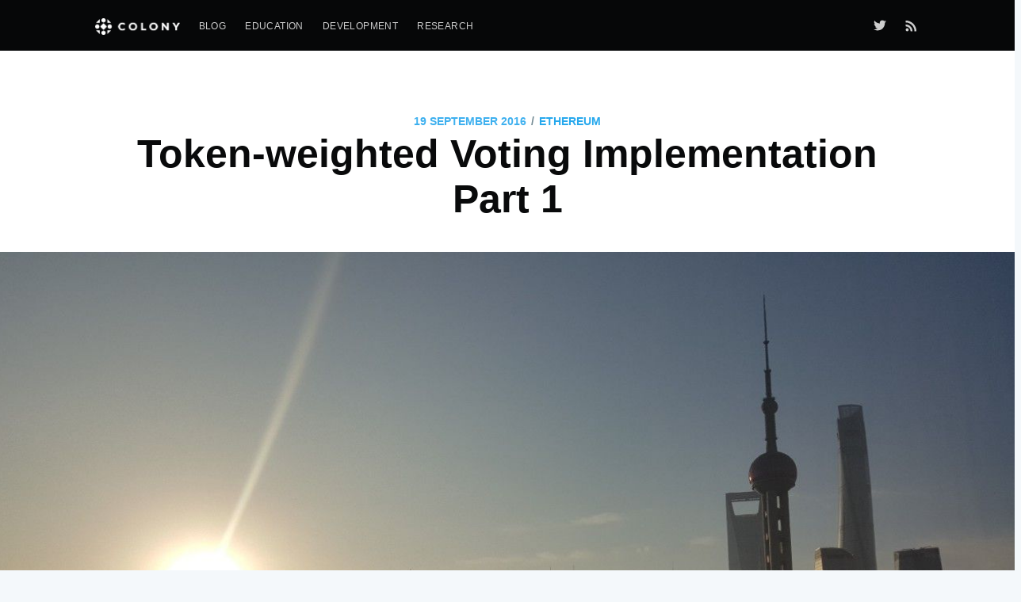

--- FILE ---
content_type: text/html; charset=utf-8
request_url: https://blog.colony.io/token-weighted-voting-implementation-part-1-72f836b5423b/
body_size: 8766
content:
<!DOCTYPE html>
<html lang="en">
<head>

    <meta charset="utf-8" />
    <meta http-equiv="X-UA-Compatible" content="IE=edge" />

    <title>Token Voting: Poll Lifecycle &amp; Structure</title>
    <meta name="HandheldFriendly" content="True" />
    <meta name="viewport" content="width=device-width, initial-scale=1.0" />

    <link rel="stylesheet" type="text/css" href="/assets/built/screen.css?v=322b314655" />

    <meta name="description" content="Learn about Ethereum poll lifecycles and data structures for token-weighted voting.">
    <link rel="icon" href="https://blog.colony.io/content/images/size/w256h256/2018/11/logomark_color-2.png" type="image/png">
    <link rel="canonical" href="https://blog.colony.io/token-weighted-voting-implementation-part-1-72f836b5423b">
    <meta name="referrer" content="no-referrer-when-downgrade">
    <link rel="amphtml" href="https://blog.colony.io/token-weighted-voting-implementation-part-1-72f836b5423b/amp/">
    
    <meta property="og:site_name" content="Colony Blog">
    <meta property="og:type" content="article">
    <meta property="og:title" content="Token Voting: Poll Lifecycle &amp; Structure">
    <meta property="og:description" content="This is the first of a 3-part article which presents the Solidity-based implementation of the Token weighted voting protocol.">
    <meta property="og:url" content="https://blog.colony.io/token-weighted-voting-implementation-part-1-72f836b5423b">
    <meta property="og:image" content="https://blog.colony.io/content/images/2018/11/1_HYyVacNmpPO6q5kgpzgSgw.jpeg">
    <meta property="article:published_time" content="2016-09-19T17:37:00.000Z">
    <meta property="article:modified_time" content="2024-03-12T22:10:27.000Z">
    <meta property="article:tag" content="Ethereum">
    <meta property="article:tag" content="Blockchain">
    <meta property="article:tag" content="Solidity">
    <meta property="article:tag" content="DAO">
    <meta property="article:tag" content="Development">
    <meta property="article:tag" content="Coding">
    <meta property="article:tag" content="Dapps">
    <meta property="article:tag" content="Developer Incentives">
    <meta property="article:tag" content="Developer Tools">
    <meta property="article:tag" content="JavaScript">
    <meta property="article:tag" content="Software Development">
    <meta property="article:tag" content="Smart Contracts">
    
    <meta name="twitter:card" content="summary_large_image">
    <meta name="twitter:title" content="Token Voting: Poll Lifecycle &amp; Structure">
    <meta name="twitter:description" content="This is the first of a 3-part article which presents the Solidity-based implementation of the Token weighted voting protocol.">
    <meta name="twitter:url" content="https://blog.colony.io/token-weighted-voting-implementation-part-1-72f836b5423b">
    <meta name="twitter:image" content="https://blog.colony.io/content/images/2018/11/1_HYyVacNmpPO6q5kgpzgSgw.jpeg">
    <meta name="twitter:label1" content="Written by">
    <meta name="twitter:data1" content="Elena Dimitrova">
    <meta name="twitter:label2" content="Filed under">
    <meta name="twitter:data2" content="Ethereum, Blockchain, Solidity, DAO, Development, Coding, Dapps, Developer Incentives, Developer Tools, JavaScript, Software Development, Smart Contracts">
    <meta name="twitter:site" content="@joincolony">
    <meta name="twitter:creator" content="@elena_di">
    <meta property="og:image:width" content="1200">
    <meta property="og:image:height" content="675">
    
    <script type="application/ld+json">
{
    "@context": "https://schema.org",
    "@type": "Article",
    "publisher": {
        "@type": "Organization",
        "name": "Colony Blog",
        "url": "https://blog.colony.io/",
        "logo": {
            "@type": "ImageObject",
            "url": "https://blog.colony.io/content/images/2018/11/horizontal_white-1-1.png"
        }
    },
    "author": {
        "@type": "Person",
        "name": "Elena Dimitrova",
        "image": {
            "@type": "ImageObject",
            "url": "https://blog.colony.io/content/images/2018/11/rVsZgCNW_400x400.jpg",
            "width": 400,
            "height": 400
        },
        "url": "https://blog.colony.io/author/elena/",
        "sameAs": [
            "https://twitter.com/elena_di"
        ]
    },
    "headline": "Token Voting: Poll Lifecycle &amp; Structure",
    "url": "https://blog.colony.io/token-weighted-voting-implementation-part-1-72f836b5423b/",
    "datePublished": "2016-09-19T17:37:00.000Z",
    "dateModified": "2024-03-12T22:10:27.000Z",
    "image": {
        "@type": "ImageObject",
        "url": "https://blog.colony.io/content/images/2018/11/1_HYyVacNmpPO6q5kgpzgSgw.jpeg",
        "width": 1200,
        "height": 675
    },
    "keywords": "Ethereum, Blockchain, Solidity, DAO, Development, Coding, Dapps, Developer Incentives, Developer Tools, JavaScript, Software Development, Smart Contracts",
    "description": "This is the first of a 3-part article which presents the Solidity-based implementation of the Token weighted voting protocol.",
    "mainEntityOfPage": "https://blog.colony.io/token-weighted-voting-implementation-part-1-72f836b5423b/"
}
    </script>

    <meta name="generator" content="Ghost 5.80">
    <link rel="alternate" type="application/rss+xml" title="Colony Blog" href="https://blog.colony.io/rss/">
    <script defer src="https://cdn.jsdelivr.net/ghost/portal@~2.37/umd/portal.min.js" data-i18n="false" data-ghost="https://blog.colony.io/" data-key="c4d546670649366b553307835e" data-api="https://blog.colony.io/ghost/api/content/" crossorigin="anonymous"></script><style id="gh-members-styles">.gh-post-upgrade-cta-content,
.gh-post-upgrade-cta {
    display: flex;
    flex-direction: column;
    align-items: center;
    font-family: -apple-system, BlinkMacSystemFont, 'Segoe UI', Roboto, Oxygen, Ubuntu, Cantarell, 'Open Sans', 'Helvetica Neue', sans-serif;
    text-align: center;
    width: 100%;
    color: #ffffff;
    font-size: 16px;
}

.gh-post-upgrade-cta-content {
    border-radius: 8px;
    padding: 40px 4vw;
}

.gh-post-upgrade-cta h2 {
    color: #ffffff;
    font-size: 28px;
    letter-spacing: -0.2px;
    margin: 0;
    padding: 0;
}

.gh-post-upgrade-cta p {
    margin: 20px 0 0;
    padding: 0;
}

.gh-post-upgrade-cta small {
    font-size: 16px;
    letter-spacing: -0.2px;
}

.gh-post-upgrade-cta a {
    color: #ffffff;
    cursor: pointer;
    font-weight: 500;
    box-shadow: none;
    text-decoration: underline;
}

.gh-post-upgrade-cta a:hover {
    color: #ffffff;
    opacity: 0.8;
    box-shadow: none;
    text-decoration: underline;
}

.gh-post-upgrade-cta a.gh-btn {
    display: block;
    background: #ffffff;
    text-decoration: none;
    margin: 28px 0 0;
    padding: 8px 18px;
    border-radius: 4px;
    font-size: 16px;
    font-weight: 600;
}

.gh-post-upgrade-cta a.gh-btn:hover {
    opacity: 0.92;
}</style>
    <script defer src="https://cdn.jsdelivr.net/ghost/sodo-search@~1.1/umd/sodo-search.min.js" data-key="c4d546670649366b553307835e" data-styles="https://cdn.jsdelivr.net/ghost/sodo-search@~1.1/umd/main.css" data-sodo-search="https://blog.colony.io/" crossorigin="anonymous"></script>
    
    <link href="https://blog.colony.io/webmentions/receive/" rel="webmention">
    <script defer src="/public/cards.min.js?v=322b314655"></script>
    <link rel="stylesheet" type="text/css" href="/public/cards.min.css?v=322b314655">
    <script defer src="/public/member-attribution.min.js?v=322b314655"></script>
    <!-- Global site tag (gtag.js) - Google Analytics -->
<!-- Google tag (gtag.js) -->
<script async src="https://www.googletagmanager.com/gtag/js?id=G-CLW3E052HV"></script>
<script>
  window.dataLayer = window.dataLayer || [];
  function gtag(){dataLayer.push(arguments);}
  gtag('js', new Date());

  gtag('config', 'G-CLW3E052HV');
</script>

<meta name="google-site-verification" content="l1ibLfGChyPkho3mtmGABRKUe7ADfDpLl4iyj9iAnAI" /><style>:root {--ghost-accent-color: #2962ff;}</style>

</head>
<body class="post-template tag-ethereum tag-blockchain tag-solidity tag-dao tag-development tag-coding tag-dapps tag-developer-incentives tag-developer-tools tag-javascript tag-software-development tag-smart-contracts">

    <div class="site-wrapper">

        

<header class="site-header outer">
    <div class="inner">
        <nav class="site-nav">
    <div class="site-nav-left">
                <a class="site-nav-logo" href="https://blog.colony.io"><img src="https://blog.colony.io/content/images/2018/11/horizontal_white-1-1.png" alt="Colony Blog" /></a>
            <ul class="nav">
    <li class="nav-blog"><a href="https://blog.colony.io/">Blog</a></li>
    <li class="nav-education"><a href="https://blog.colony.io/tag/education/">Education</a></li>
    <li class="nav-development"><a href="https://blog.colony.io/tag/development/">Development</a></li>
    <li class="nav-research"><a href="https://blog.colony.io/research-on-colony/">Research</a></li>
</ul>

    </div>
    <div class="site-nav-right">
        <div class="social-links">
                <a class="social-link social-link-tw" href="https://twitter.com/joincolony" title="Twitter" target="_blank" rel="noopener"><svg xmlns="http://www.w3.org/2000/svg" viewBox="0 0 32 32"><path d="M30.063 7.313c-.813 1.125-1.75 2.125-2.875 2.938v.75c0 1.563-.188 3.125-.688 4.625a15.088 15.088 0 0 1-2.063 4.438c-.875 1.438-2 2.688-3.25 3.813a15.015 15.015 0 0 1-4.625 2.563c-1.813.688-3.75 1-5.75 1-3.25 0-6.188-.875-8.875-2.625.438.063.875.125 1.375.125 2.688 0 5.063-.875 7.188-2.5-1.25 0-2.375-.375-3.375-1.125s-1.688-1.688-2.063-2.875c.438.063.813.125 1.125.125.5 0 1-.063 1.5-.25-1.313-.25-2.438-.938-3.313-1.938a5.673 5.673 0 0 1-1.313-3.688v-.063c.813.438 1.688.688 2.625.688a5.228 5.228 0 0 1-1.875-2c-.5-.875-.688-1.813-.688-2.75 0-1.063.25-2.063.75-2.938 1.438 1.75 3.188 3.188 5.25 4.25s4.313 1.688 6.688 1.813a5.579 5.579 0 0 1 1.5-5.438c1.125-1.125 2.5-1.688 4.125-1.688s3.063.625 4.188 1.813a11.48 11.48 0 0 0 3.688-1.375c-.438 1.375-1.313 2.438-2.563 3.188 1.125-.125 2.188-.438 3.313-.875z"/></svg>
</a>
        </div>
            <a class="rss-button" href="https://feedly.com/i/subscription/feed/https://blog.colony.io/rss/" title="RSS" target="_blank" rel="noopener"><svg xmlns="http://www.w3.org/2000/svg" viewBox="0 0 24 24"><circle cx="6.18" cy="17.82" r="2.18"/><path d="M4 4.44v2.83c7.03 0 12.73 5.7 12.73 12.73h2.83c0-8.59-6.97-15.56-15.56-15.56zm0 5.66v2.83c3.9 0 7.07 3.17 7.07 7.07h2.83c0-5.47-4.43-9.9-9.9-9.9z"/></svg>
</a>
    </div>
</nav>
    </div>
</header>


<main id="site-main" class="site-main outer">
    <div class="inner">

        <article class="post-full post tag-ethereum tag-blockchain tag-solidity tag-dao tag-development tag-coding tag-dapps tag-developer-incentives tag-developer-tools tag-javascript tag-software-development tag-smart-contracts ">

            <header class="post-full-header">
                <section class="post-full-meta">
                    <time class="post-full-meta-date" datetime="2016-09-19">19 September 2016</time>
                        <span class="date-divider">/</span> <a href="/tag/ethereum/">Ethereum</a>
                </section>
                <h1 class="post-full-title">Token-weighted Voting Implementation Part 1</h1>
            </header>

            <figure class="post-full-image" style="background-image: url(https://blog.colony.io/content/images/2018/11/1_HYyVacNmpPO6q5kgpzgSgw.jpeg)">
            </figure>

            <section class="post-full-content">
                <div class="post-content">
                    <h2 id="poll-lifecycle">Poll Lifecycle</h2><p></p><p><em>This is the first of a 3-part article which presents the Solidity-based implementation of the Token weighted voting protocol. I am presenting the end-to-end implementation overview of this at DevCon2 and these 3 articles aim to go into the detail of this. </em><br></p><p><em>Here, we examine the lifecycle of a poll and its data structure.</em></p><p></p><h3 id="high-level-contract-design">High-level contract design</h3><p>Before we go into the implementation details, it’s necessary to understand the Colony contract design at a high level.</p><p>The Colony contract itself serves as the interface to the user.</p><p>The library layer encapsulates the business logic for different domains, e.g. TokenLibrary contains the logic for managing Colony tokens, Voting library contains the poll and votes management logic etc. The Security and Task library in the diagram below are greyed out as they’re not directly relevant in the context of this article but they form an integral part of the Colony network.</p><p>While we use libraries to encapsulate business logic, we use a generic storage contract to persist Colony data, e.g. storing information about the token balances, polls and votes etc.</p><p>This contracts design is established following our chosen approach for <a href="https://blog.colony.io/writing-upgradeable-contracts-in-solidity-6743f0eecc88#.innhmpe3k">writing upgradable contracts</a>.</p><figure class="kg-card kg-image-card kg-card-hascaption"><img src="https://cdn-images-1.medium.com/max/800/1*JppDAwggeC6fKDFuu4WHsg.png" class="kg-image" alt="" loading="lazy" width="708" height="337"><figcaption><span style="white-space: pre-wrap;">Colony high level contract design</span></figcaption></figure><p>In this first article on poll management, all functionality is encapsulated into the Voting Library implementation.</p><h4 id="poll-data-structure">Poll data structure</h4><p>Similar to the traditional sense of what makes up a poll, we have implemented the following properties:</p><ul><li><em>description</em> — contains the poll question itself, e.g. “Should Scotland be an independent country?”</li><li><em>poll options</em> — there should be a minimum of 2 options for each poll, e.g. “Yes”, “No”</li><li><em>start time</em> — the point in time when the poll opens for voting</li><li><em>close time</em> — the point in time when the poll closes for voting</li><li><em>poll status</em> — a poll goes through the stages of being <em>created</em>, <em>active (open for votes or revealing votes) </em>and <em>resolved</em></li></ul><p>These are implemented as <em>bytes32</em> key mappings to their respective EterenalStorage-supported types.</p><pre><code>bytes32 Key                                  Mapped value type
sha3("Poll", pollId, "description")         =&gt; string
sha3("Poll", pollId, "option", idx)         =&gt; string
sha3("Poll", pollId, "startTime")           =&gt; uint256
sha3("Poll", pollId, "closeTime")           =&gt; uint256
sha3("Poll", pollId, "status")              =&gt; uint256
</code></pre>
<p>In addition, there are two global properties we maintain for the purpose of enumerating through polls and poll options. We keep a count of polls and poll options and never delete them. Thus we maintain a “poll count” global property which helps us keep track of this and used to generate the ID of the next item when it’s created.</p><pre><code>bytes32 Key                                  Mapped value type
sha3("PollCount")                           =&gt; uint256
sha3("Poll", pollId, "OptionsCount")        =&gt; uint256
</code></pre>
<h4 id="poll-lifecycle-1">Poll Lifecycle</h4><p>Polls can be managed by admins only and their lifecycle is a one-way staged process as follows:</p><figure class="kg-card kg-image-card kg-card-hascaption"><img src="https://cdn-images-1.medium.com/max/800/1*JT9KczxgN7Prtfeak8LQvw.png" class="kg-image" alt="" loading="lazy" width="800" height="449"><figcaption><span style="white-space: pre-wrap;">Poll Lifecycle</span></figcaption></figure><p>To ensure the stages are sequential, we make use of a modifier to ensure the poll is currently with the correct status.</p><pre><code>modifier ensurePollStatus(uint256 pollId, uint256 pollStatus)
{
   var currentStatus = getUIntValue(sha3(“Poll”, pollId, “status”));
   if (pollStatus != currentStatus) { throw; }
   _
}
</code></pre>
<p>The following poll management functions have been implemented in our Voting library, which set the required properties outlined above, i.e. <em>description</em>,<em> poll option</em>, <em>open</em> and <em>close times</em> and <em>status</em>:</p><pre><code>function createPoll(string description) {...}
function addPollOption(uint256 pollId, string pollOptionDescription)
  ensurePollStatus(pollId, 0)
  returns (bool) {...}
function openPoll(uint256 pollId, uint256 pollDuration)
  ensurePollStatus(pollId, 0)
  returns (bool) {...}
function resolvePoll(address _storageContract, uint256 pollId)
  ensurePollStatus(pollId, 1)
  returns (bool) {...}
</code></pre>
<p>Let’s run through a sample call sequence for this:</p><pre><code>colony.createPoll("Should the United Kingdom remain a member of the EU?");
colony.addPollOption(1, "Yes");
colony.addPollOption(1, "No");
colony.openPoll(1, 24);
// forward time past the poll close time
colony.resolvePoll(1);
</code></pre>
<h4 id="poll-close-time">Poll close time</h4><p>There is an additional status of poll closed which gets determined by the poll <em>closeTime</em> property, i.e.</p><pre><code>if (closeTime &gt; now) =&gt; Poll is closed
</code></pre>
<p>This is set in the <em>openPoll</em> function as:</p><pre><code>now + pollDuration * 1 hours
</code></pre>
<p>Poll duration is set in hours as the lowest denominator for poll duration time, however you can easily adjust that to minutes, seconds, days etc.</p><h4 id="poll-voting"><strong>Poll Voting</strong></h4><p>In the second article we will examine the Secret Voting implementation and the double linked lists data structures we use to manage these.</p><hr><figure class="kg-card kg-image-card"><img src="https://lh4.googleusercontent.com/gpBoMmO-NapRJ0V6KZB3pVSrK6BfKd7JaVbeuzrTnjin9kT10JnaMtJI5guwTjNCm_fUZyWpaw6T2WWivqMKN8sANFqRwy0cO6jYbO5ewm7Jups56IUjwHRs5UxMOxjvefqpiUEz" class="kg-image" alt="" loading="lazy"></figure><p><em>Colony makes it easy for people all over the world to build organisations together, online.</em></p><p><br><em>Join the conversation on </em><a href="https://discord.gg/feVZWwysqM?ref=blog.colony.io"><em>Discord</em></a><em>, follow us on </em><a href="https://twitter.com/joincolony/?ref=blog.colony.io"><em>Twitter</em></a><em>, sign up for (occasional and awesome) </em><a href="https://colony.io/?ref=blog.colony.io"><em>email updates</em></a><em>, or if you’re feeling old-skool, drop us an </em><a href="/cdn-cgi/l/email-protection#2b434e4747446b484447444552054244"><em>email</em></a><em>.</em></p>
                </div>
            </section>


            <footer class="post-full-footer">


                    
<section class="author-card">
        <img class="author-profile-image" src="https://blog.colony.io/content/images/2018/11/rVsZgCNW_400x400.jpg" alt="Elena Dimitrova" />
    <section class="author-card-content">
        <h4 class="author-card-name"><a href="/author/elena/">Elena Dimitrova</a></h4>
            <p>Read <a href="/author/elena/">more posts</a> by this author.</p>
    </section>
</section>
<div class="post-full-footer-right">
    <a class="author-card-button" href="/author/elena/">Read More</a>
</div>


            </footer>


        </article>

    </div>
</main>

<aside class="read-next outer">
    <div class="inner">
        <div class="read-next-feed">
                <article class="read-next-card"
                        style="background-image: url(https://images.unsplash.com/photo-1639152201720-5e536d254d81?crop&#x3D;entropy&amp;cs&#x3D;tinysrgb&amp;fit&#x3D;max&amp;fm&#x3D;jpg&amp;ixid&#x3D;M3wxMTc3M3wwfDF8c2VhcmNofDZ8fGV0aGVyZXVtfGVufDB8fHx8MTcwOTY3MTAxMnww&amp;ixlib&#x3D;rb-4.0.3&amp;q&#x3D;80&amp;w&#x3D;2000)"
                >
                    <header class="read-next-card-header">
                        <small class="read-next-card-header-sitetitle">&mdash; Colony Blog &mdash;</small>
                        <h3 class="read-next-card-header-title"><a href="/tag/ethereum/">Ethereum</a></h3>
                    </header>
                    <div class="read-next-divider"><svg xmlns="http://www.w3.org/2000/svg" viewBox="0 0 24 24"><path d="M13 14.5s2 3 5 3 5.5-2.463 5.5-5.5S21 6.5 18 6.5c-5 0-7 11-12 11C2.962 17.5.5 15.037.5 12S3 6.5 6 6.5s4.5 3.5 4.5 3.5"/></svg>
</div>
                    <div class="read-next-card-content">
                        <ul>
                            <li><a href="/early-access/">Sign up for Colony v2 Early Access</a></li>
                            <li><a href="/colony-v2-launch/">Colony v2 Launch 🚀 🎉 🥳</a></li>
                            <li><a href="/re-introducing-colony/">(Re)Introducing Colony</a></li>
                        </ul>
                    </div>
                    <footer class="read-next-card-footer">
                        <a href="/tag/ethereum/">See all 31 posts →</a>
                    </footer>
                </article>

                <article class="post-card post tag-ethereum tag-blockchain tag-solidity tag-dao tag-development">
        <a class="post-card-image-link" href="/token-weighted-voting-implementation-part-2-13e490fe1b8a/">
            <div class="post-card-image" style="background-image: url(https://images.unsplash.com/photo-1567258161226-509a26598eca?crop&#x3D;entropy&amp;cs&#x3D;tinysrgb&amp;fit&#x3D;max&amp;fm&#x3D;jpg&amp;ixid&#x3D;M3wxMTc3M3wwfDF8c2VhcmNofDF8fHNoYW5nfGVufDB8fHx8MTcwODk2ODI2OHww&amp;ixlib&#x3D;rb-4.0.3&amp;q&#x3D;80&amp;w&#x3D;2000)"></div>
        </a>
    <div class="post-card-content">
        <a class="post-card-content-link" href="/token-weighted-voting-implementation-part-2-13e490fe1b8a/">
            <header class="post-card-header">
                    <span class="post-card-tags">Ethereum</span>
                <h2 class="post-card-title">Token-weighted Voting Implementation Part 2</h2>
            </header>
            <section class="post-card-excerpt">
                <p>This is the second of a 3-part article which presents the Solidity-based implementation of the Token weighted voting protocol.</p>
            </section>
        </a>
        <footer class="post-card-meta">

            <ul class="author-list">
                <li class="author-list-item">

                    <div class="author-name-tooltip">
                        Elena Dimitrova
                    </div>

                        <a href="/author/elena/" class="static-avatar"><img class="author-profile-image" src="https://blog.colony.io/content/images/2018/11/rVsZgCNW_400x400.jpg" alt="Elena Dimitrova" /></a>
                </li>
            </ul>

            <span class="reading-time">5 min read</span>

        </footer>
    </div>
</article>

                <article class="post-card post tag-blockchain tag-ethereum">
        <a class="post-card-image-link" href="/visions-of-the-future-e8bb374575cd/">
            <div class="post-card-image" style="background-image: url(https://blog.colony.io/content/images/2018/11/1_Hw8Kpj9WitRKKmXB1Wi6mg.jpeg)"></div>
        </a>
    <div class="post-card-content">
        <a class="post-card-content-link" href="/visions-of-the-future-e8bb374575cd/">
            <header class="post-card-header">
                    <span class="post-card-tags">Blockchain</span>
                <h2 class="post-card-title">Visions of the Future</h2>
            </header>
            <section class="post-card-excerpt">
                <p>The most ambitious manifestation of the Colony protocol is the ‘True DAO’.

True DAOs solve the problems of coordination, cognition, and collaboration traditionally solved by ‘the firm’.</p>
            </section>
        </a>
        <footer class="post-card-meta">

            <ul class="author-list">
                <li class="author-list-item">

                    <div class="author-name-tooltip">
                        Colony
                    </div>

                        <a href="/author/colony/" class="static-avatar"><img class="author-profile-image" src="https://blog.colony.io/content/images/2018/11/logomark_color-3.png" alt="Colony" /></a>
                </li>
            </ul>

            <span class="reading-time">9 min read</span>

        </footer>
    </div>
</article>

        </div>
    </div>
</aside>

<div class="floating-header">
    <div class="floating-header-logo">
        <a href="https://blog.colony.io">
                <img src="https://blog.colony.io/content/images/2018/11/logomark_color-2.png" alt="Colony Blog icon" />
            <span>Colony Blog</span>
        </a>
    </div>
    <span class="floating-header-divider">&mdash;</span>
    <div class="floating-header-title">Token-weighted Voting Implementation Part 1</div>
    <div class="floating-header-share">
        <div class="floating-header-share-label">Share this <svg xmlns="http://www.w3.org/2000/svg" viewBox="0 0 24 24">
    <path d="M7.5 15.5V4a1.5 1.5 0 1 1 3 0v4.5h2a1 1 0 0 1 1 1h2a1 1 0 0 1 1 1H18a1.5 1.5 0 0 1 1.5 1.5v3.099c0 .929-.13 1.854-.385 2.748L17.5 23.5h-9c-1.5-2-5.417-8.673-5.417-8.673a1.2 1.2 0 0 1 1.76-1.605L7.5 15.5zm6-6v2m-3-3.5v3.5m6-1v2"/>
</svg>
</div>
        <a class="floating-header-share-tw" href="https://twitter.com/share?text=Token-weighted%20Voting%20Implementation%20Part%201&amp;url=https://blog.colony.io/token-weighted-voting-implementation-part-1-72f836b5423b/"
            onclick="window.open(this.href, 'share-twitter', 'width=550,height=235');return false;">
            <svg xmlns="http://www.w3.org/2000/svg" viewBox="0 0 32 32"><path d="M30.063 7.313c-.813 1.125-1.75 2.125-2.875 2.938v.75c0 1.563-.188 3.125-.688 4.625a15.088 15.088 0 0 1-2.063 4.438c-.875 1.438-2 2.688-3.25 3.813a15.015 15.015 0 0 1-4.625 2.563c-1.813.688-3.75 1-5.75 1-3.25 0-6.188-.875-8.875-2.625.438.063.875.125 1.375.125 2.688 0 5.063-.875 7.188-2.5-1.25 0-2.375-.375-3.375-1.125s-1.688-1.688-2.063-2.875c.438.063.813.125 1.125.125.5 0 1-.063 1.5-.25-1.313-.25-2.438-.938-3.313-1.938a5.673 5.673 0 0 1-1.313-3.688v-.063c.813.438 1.688.688 2.625.688a5.228 5.228 0 0 1-1.875-2c-.5-.875-.688-1.813-.688-2.75 0-1.063.25-2.063.75-2.938 1.438 1.75 3.188 3.188 5.25 4.25s4.313 1.688 6.688 1.813a5.579 5.579 0 0 1 1.5-5.438c1.125-1.125 2.5-1.688 4.125-1.688s3.063.625 4.188 1.813a11.48 11.48 0 0 0 3.688-1.375c-.438 1.375-1.313 2.438-2.563 3.188 1.125-.125 2.188-.438 3.313-.875z"/></svg>
        </a>
    </div>
    <progress id="reading-progress" class="progress" value="0">
        <div class="progress-container">
            <span class="progress-bar"></span>
        </div>
    </progress>
</div>




        <footer class="site-footer outer">
            <div class="site-footer-content inner">
                <section class="copyright"><a href="https://blog.colony.io">Colony Blog</a> &copy; 2025</section>
                <nav class="site-footer-nav">
                    <a href="https://blog.colony.io">Latest Posts</a>
                    
                    <a href="https://twitter.com/joincolony" target="_blank" rel="noopener">Twitter</a>
                    <a href="https://ghost.org" target="_blank" rel="noopener">Ghost</a>
                </nav>
            </div>
        </footer>

    </div>


    <script data-cfasync="false" src="/cdn-cgi/scripts/5c5dd728/cloudflare-static/email-decode.min.js"></script><script>
        var images = document.querySelectorAll('.kg-gallery-image img');
        images.forEach(function (image) {
            var container = image.closest('.kg-gallery-image');
            var width = image.attributes.width.value;
            var height = image.attributes.height.value;
            var ratio = width / height;
            container.style.flex = ratio + ' 1 0%';
        })
    </script>


    <script
        src="https://code.jquery.com/jquery-3.2.1.min.js"
        integrity="sha256-hwg4gsxgFZhOsEEamdOYGBf13FyQuiTwlAQgxVSNgt4="
        crossorigin="anonymous">
    </script>
    <script type="text/javascript" src="/assets/built/jquery.fitvids.js?v=322b314655"></script>


    <script>

// NOTE: Scroll performance is poor in Safari
// - this appears to be due to the events firing much more slowly in Safari.
//   Dropping the scroll event and using only a raf loop results in smoother
//   scrolling but continuous processing even when not scrolling
$(document).ready(function () {
    // Start fitVids
    var $postContent = $(".post-full-content");
    $postContent.fitVids();
    // End fitVids

    var progressBar = document.querySelector('#reading-progress');
    var header = document.querySelector('.floating-header');
    var title = document.querySelector('.post-full-title');

    var lastScrollY = window.scrollY;
    var lastWindowHeight = window.innerHeight;
    var lastDocumentHeight = $(document).height();
    var ticking = false;

    function onScroll() {
        lastScrollY = window.scrollY;
        requestTick();
    }

    function onResize() {
        lastWindowHeight = window.innerHeight;
        lastDocumentHeight = $(document).height();
        requestTick();
    }

    function requestTick() {
        if (!ticking) {
            requestAnimationFrame(update);
        }
        ticking = true;
    }

    function update() {
        var trigger = title.getBoundingClientRect().top + window.scrollY;
        var triggerOffset = title.offsetHeight + 35;
        var progressMax = lastDocumentHeight - lastWindowHeight;

        // show/hide floating header
        if (lastScrollY >= trigger + triggerOffset) {
            header.classList.add('floating-active');
        } else {
            header.classList.remove('floating-active');
        }

        progressBar.setAttribute('max', progressMax);
        progressBar.setAttribute('value', lastScrollY);

        ticking = false;
    }

    window.addEventListener('scroll', onScroll, {passive: true});
    window.addEventListener('resize', onResize, false);

    update();

});
</script>


    <script src="https://t.ghostboard.io/min.js" async defer data-gbid="605e1f5f268aa214c195a5e3"></script><noscript><img  alt="Ghostboard pixel" /></noscript>

</body>
</html>
